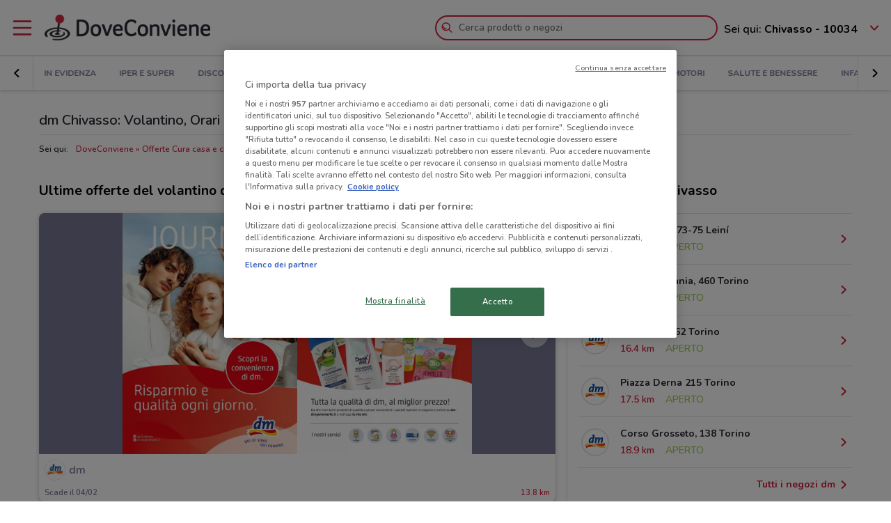

--- FILE ---
content_type: text/html; charset=UTF-8
request_url: https://www.doveconviene.it/chivasso/volantino/dm
body_size: 16677
content:

<!DOCTYPE html>
<html lang="it">
<head>
			<script type="text/javascript">
			window.DCConfig = {"map":{"apiKey":"AIzaSyBpqfwB1xywP2DcJ5dGOjJmQxa-1aGslig","serverApiKey":"AIzaSyDEGkAFMcshcC6mmXewxmrQemfmExwyPC0","language":"it","country":"it","woosmapApiKey":"woos-e4b99627-d6b0-3835-9844-81d66e333a44","woosmapPrivateApiKey":"322b2812-8ce9-48f8-b79a-a5de9b5953ee"},"mobileClient":false,"UIOptions":{"wizardDisabled":false},"deviceInfo":{"platform":"MacOSX","browser":"Chrome","version":"0.0","browser_name_regex":"\/^mozilla\\\/5\\.0 \\(.*mac os x.*\\) applewebkit.* \\(.*khtml.*like.*gecko.*\\) .*chrome\\\/.* safari\\\/.*$\/","browser_name_pattern":"mozilla\/5.0 (*mac os x*) applewebkit* (*khtml*like*gecko*) *chrome\/* safari\/*","parent":"Chrome Generic","comment":"Chrome Generic","browser_type":"unknown","browser_bits":"0","browser_maker":"Google Inc","browser_modus":"unknown","majorver":"0","minorver":"0","platform_version":"unknown","platform_description":"unknown","platform_bits":"0","platform_maker":"unknown","alpha":"false","beta":"false","win16":"false","win32":"false","win64":"false","frames":"false","iframes":"false","tables":"false","cookies":"false","backgroundsounds":"false","javascript":"false","vbscript":"false","javaapplets":"false","activexcontrols":"false","ismobiledevice":false,"istablet":false,"issyndicationreader":"false","crawler":false,"isfake":"false","isanonymized":"false","ismodified":"false","cssversion":"0","aolversion":"0","device_name":"unknown","device_maker":"unknown","device_type":"Desktop","device_pointing_method":"mouse","device_code_name":"unknown","device_brand_name":"unknown","renderingengine_name":"unknown","renderingengine_version":"unknown","renderingengine_description":"unknown","renderingengine_maker":"unknown"},"importantCity":"chivasso","jsString":{"geolocationBox":{"indirizzo_vuoto":"Inserisci un indirizzo","indirizzo_sbagliato":"Indirizzo non trovato"},"mapStores":{"negozi":"Negozi"},"retailerSearch":{"retailer_not_found":"Catena non trovata"},"subscriptions":{"at_least_a_category":"Devi selezionare almeno una categoria","select_a_city":"Seleziona una citt\u00e0","email_not_valid":"Email non valida"},"storesHours":{"open":"Aperto","closed":"Chiuso"},"adsense":{"box_title":"Sponsorizzato","expiring_label":"Non scade","ads":"Ads"},"autocomplete":{"empty_state_title":"Non ci sono risultati per \u201c{{searchText}}\u201d","empty_state_body":"Prova con una nuova ricerca: inserisci il nome di un negozio, un marchio o un prodotto. Qui sotto trovi alcuni esempi","recommended":"Consigliati","recommendedRetailers":"Negozi consigliati","recommendedCategories":"Prodotti pi\u00f9 ricercati","recommendedBrands":"Migliori Marche","history":"Ricerche recenti","retailers":"Prodotti o Negozi","brands":"Marche","categories":"Prodotti pi\u00f9 ricercati","clearHistory":"Cancella","showAll":"Mostra tutti","sponsoredGibsTitle":"In primo piano","sponsoredGibLabel":"In evidenza","viewAll":"Vedi tutti"},"productsSearch":{"filtersEmptyStateTitle":"Non ci sono risultati per \u201c{{category_name}}\u201d","filtersEmptyStateSubTitle":"Prova a modificare i filtri o effettuare una nuova ricerca, inserendo il nome di un negozio, di un marchio o di un prodotto."},"flyerInfo":{"toggleTableOfContents":"Indice del volantino","toggleNavigator":"Tutte le pagine","storesSectionTitle":"I negozi pi\u00f9 vicini"}},"surveyContent":{"enable":false,"link":"https:\/\/it.surveymonkey.com\/r\/RY8YFTP","title":"Aiutaci a migliorare DoveConviene!","description":"Ti chiediamo pochi secondi per rispondere ad alcune domande. Ci aiuterai a migliorare il servizio!","openTimeout":5000},"iubenda":{"cookiePolicyId":748674,"siteId":63217,"lang":"it","cmpApiKey":"31HHALrsKRsP6FNHyTUn5AZzzHExpZGk","position":"float-center","backgroundOverlay":true,"rejectButtonDisplay":false},"otDomainScriptString":"e167ccb1-e6cf-46d1-921c-6f30ea488f55","fbPixelId":"530194590435381","controllerName":"localizedRetailers","controllerAction":"view","utmMedium":"rp","adSense":{"enable":true,"client":"ca-pub-1374034004618092","HomePage":{"onlyImportantCity":true},"adsGridPositions":[5,10]},"advRed":{"isEnabled":true,"scriptUrl":"https:\/\/cdn1.adv.red\/adv_call_doveconviene.js"},"adwPixel":{"id":"AW-812326464","label":"z-2mCNS7kogBEMC8rIMD"},"DV360AdvPixel":{"id":"DC-13946204","label":"invmedia\/dovec00+per_session","noScriptId":"13946204"},"extnPixel":{"id":"AW-812359052"},"domain":"doveconviene.it","ampCookiebarURL":null,"baseUrl":"doveconviene.it","dfp":{"siteName":"it_doveconviene_site","interstitial":{"adUnit":"interstitial_mobile","browsePercentages":{"default":33,"premium":33}}},"timeoutImprovePosition":1000,"googleTagManager":{"id":"GTM-57FJ4Z"},"criteo":{"accountId":29222,"isEnabled":true},"optimizeAbTests":{"crossellEvolution":{"experimentId":"df_575yZRFqr9DzH7qCgMA"}},"advConf":{"categoriesSlotsId":{"animali":"401861337","arredamento":"401861457","back-to-school":"21662402241","banche-e-assicurazioni":"21662326661","black-friday":"21665976452","bricolage":"401861577","consegne-a-domicilio":"21932877915","crossell":"403382097","cura-casa-e-corpo":"401861697","discount":"401861817","elettronica":"401861937","estate":"401862057","featured":"401862177","festa-della-mamma":"401862297","in-evidenza":"21662418769","infanzia-e-giochi":"401862417","interstitial_mobile":"21815846788","iper-e-super":"401862537","motori":"401862657","natale":"401862777","novita":"22846789382","ristoranti":"401862897","salute-e-benessere":"21662402055","san-valentino":"401863017","speciale-pasqua":"401863137","sport-e-moda":"401863257","stazioni-di-servizio":"21820543034","servizi":"21662327942","test_interstitial_mobile":"21818220411","vetrina":"21723387422","viaggi":"401863377"},"homeCategory":{"mastheadFooter":{"slotId":"22264448855","sizes":{"mobile":[[300,250],[300,100]],"tablet":[[728,90]],"desktop":[[970,250],[970,90],[980,90]]},"isEnabled":true,"slotName":"IT_InPagina_2"},"gridBanner":{"slotId":"22264713918","sizes":{"mobile":[[300,250],[300,100]],"tablet":[[728,90]],"desktop":[[970,250],[970,90],[980,90]]},"isEnabled":true,"slotName":"IT_InPagina_1"},"shopperBranding":{"sizes":{"mobile":[[300,250],[300,100],[320,100],[320,50],"fluid",[1,1]],"tablet":[[728,90],"fluid",[1,1]],"desktop":[[728,90],[970,250],[970,90],[980,90],[990,250],[980,250],"fluid",[1,1]]}}},"grid":{"isEnabled":true,"positions":[{"slotId":"22264419907","position":9,"slotName":"IT_Rettangolo_Griglia1","sizes":{"desktop":[[300,250]],"tablet":[[300,250]],"mobile":[[300,250]]}},{"slotId":"22264467857","position":20,"slotName":"IT_Rettangolo_Griglia2","sizes":{"desktop":[[300,250]],"tablet":[[300,250]],"mobile":[[300,250]]}}]},"crossell":{"isEnabled":true,"positions":[{"slotId":"22264518697","position":5,"slotName":"IT_CrossSell_Desktop","sizes":{"mobile":[],"tablet":[],"desktop":[[160,600]]}}]},"viewer":{"slotId":"22264841382","sizes":{"mobile":[[320,100],[300,100],[320,50]],"tablet":[[728,90]],"desktop":[]},"isEnabled":true,"slotName":"IT_FooterViewer"},"retailer":{"mastheadHead":{"slotId":"22264504274","isEnabled":true,"sizes":{"mobile":[[320,50],[320,100],[300,250],[300,100],"fluid",[1,1]],"tablet":[[728,90],"fluid",[1,1]],"desktop":[[990,250],[980,250],[970,250],[970,90],[980,90],"fluid",[1,1]]},"slotName":"IT_Masthead_pgRetailer1"},"leftAdvSlot":{"slotId":"22264817115","isEnabled":true,"sizes":{"mobile":[[300,250],[300,100]],"tablet":[[320,100],[320,50]],"desktop":[[728,90]]},"slotName":"IT_pgRetailer2"},"rightAdvSlot":{"slotId":"22264539230","isEnabled":true,"sizes":{"mobile":[[300,250]],"tablet":[[160,600]],"desktop":[[300,600]]},"slotName":"IT_pgRetailer3"},"seoRetailerSlot":{"slotId":"22264823352","isEnabled":true,"sizes":{"mobile":[[300,250],[300,100]],"tablet":[[320,100],[320,50],[728,90]],"desktop":[[728,90]]},"slotName":"IT_pgRetailer4"},"mastheadFooter":{"slotId":"22264547297","isEnabled":true,"sizes":{"mobile":[[300,250],[300,100]],"tablet":[[320,100],[320,50],[728,90]],"desktop":[[970,250],[970,90],[980,90],[728,90]]},"slotName":"IT_pgRetailer5"}}},"search":{"priceFormat":["digits","currency"],"autocompleteSponsoredFlyerGibsLimit":10,"autocompleteInitialRetailersShownLimit":8,"autocompleteInitialBrandsShownLimit":3,"autocompleteResultsLimit":10,"enableTooltip":false,"dominationSponsoredFlyerGibsLimit":10,"sponsoredProductsLimit":10,"disableSharedBrandsOnSearch":false},"reviews":{"enabled":true},"dynamicMap":{"styleUrl":"https:\/\/maps.dovefila.it\/styles\/osm-bright\/style.json","enabled":true,"interactive":false},"assetsVersion":1765876134074,"googleAnalyticsID":"UA-18970919-7","googleAnalytics4ID":"G-NRMB2JTRLR","isPayingCountry":true,"is_webp_enabled":true,"retail_media_advs":{"viewerPage":{"footer":{"id":"234290497","adUnitId":"23202495730","slotName":"RetailMedia-Web\/RetailMedia-Web-728x90","isEnabled":true,"sizes":{"mobile":[[320,50]],"tablet":[[728,90]]}},"footer_mobile":{"id":"234290497","adUnitId":"23202495730","slotName":"RetailMedia-Web\/RetailMedia-Web-320x50","isEnabled":true,"sizes":{"mobile":[[320,50]]}},"slide":{"id":"234290497","adUnitId":"23202401850","slotName":"RetailMedia-Web\/RetailMedia-Web-300x250-viewer","isEnabled":true,"sizes":{"mobile":[[300,250]],"tablet":[[336,280],[300,250]]}}}},"country":"it","renderedLocation":["45.18988","7.88426"],"userPosition":["45.18988","7.88426"],"currentLocationSlug":"chivasso","locationStatus":"confirmPosition","adForm":{"enabled":true,"enabledCategoryCustomVar":true,"pm":"1451198","divider":"|","pagename":"Accesso su Doveconviene.it","categoryPageName":"Accesso su Categoria Doveconviene.it","viewerPageName":"Accesso su viewer Doveconviene.it","allPagesName":"Accesso su ALL Page Doveconviene.it","HttpHost":"track.adform.net"},"comscore":{"enabled":true,"c1":"2","c2":"32351022"},"utmSource":"direct","importantRetailers":[{"id":"656","name":"Unieuro","logo":"\/\/it-it-media.shopfully.cloud\/images\/catene\/segnalino_unieuro_webp.webp","href":"\/chivasso\/volantino\/unieuro","slug":"unieuro"},{"id":"60","name":"Bennet","logo":"\/\/it-it-media.shopfully.cloud\/images\/catene\/segnalino_bennet_webp.webp","href":"\/chivasso\/volantino\/bennet","slug":"bennet"},{"id":"153","name":"Arcaplanet","logo":"\/\/it-it-media.shopfully.cloud\/images\/catene\/segnalino_arcaplanet_webp.webp","href":"\/chivasso\/volantino\/arcaplanet","slug":"arcaplanet"}],"importantCategories":[{"id":14786,"name":"Biscotti","slug":"biscotti","parent_id":0,"description":"Biscotti","href":"\/chivasso\/prodotti\/biscotti"},{"id":14771,"name":"Colazione","slug":"colazione","parent_id":0,"description":"Colazione","href":"\/chivasso\/prodotti\/colazione"},{"id":14939,"name":"Acqua","slug":"acqua","parent_id":0,"description":"Acqua","href":"\/chivasso\/prodotti\/acqua"},{"id":14479,"name":"Crackers","slug":"crackers","parent_id":0,"description":"Crackers","href":"\/chivasso\/prodotti\/crackers"},{"id":14230,"name":"Tablet","slug":"tablet","parent_id":0,"description":"Tablet","href":"\/chivasso\/prodotti\/tablet"}],"is_retailer_premium":true};
		</script>
	
	<!-- CMP -->
<script type="text/javascript">
  const {
    iubenda: {
      lang,
    }
  } = window.DCConfig
</script>


<!-- Cookie Policy -->

<!-- ---------------------------------------------------------------------------------------------------------------------------- -->


<!--  OneTrust Cookies Consent Notice start for www.doveconviene.it  -->
<script src="https://cdn.cookielaw.org/scripttemplates/otSDKStub.js" type="text/javascript" charset="UTF-8" data-domain-script="e167ccb1-e6cf-46d1-921c-6f30ea488f55"></script>

<script type="text/javascript">
  // https://github.com/InteractiveAdvertisingBureau/GDPR-Transparency-and-Consent-Framework/blob/master/TCFv2/IAB%20Tech%20Lab%20-%20CMP%20API%20v2.md

  window.getActiveGroups = () => window.OnetrustActiveGroups.split(',').filter(group => group !== '')
  const notOnlyNecessaryCookies = (cookieActiveGroups) => window.getActiveGroups().find(preference => preference !== 'C0001')
  const dispatchEvent = (eventName) => document.dispatchEvent(new CustomEvent(eventName))
  window.isPreferenceExpressed = () => (window.tcData
  && window.tcData.cmpStatus === 'loaded'
  && (window.tcData.eventStatus === 'useractioncomplete' || window.tcData.eventStatus === 'tcloaded'))
  window.checkCookiesAccepted = (inputGroup) => window.getActiveGroups().some(group => inputGroup === group)
  

  function OptanonWrapper() {
    const cookieButton = document.querySelector('#ot-sdk-btn') || {}
    cookieButton.innerText = 'Rivedi le tue scelte sui cookie'

    OneTrust.changeLanguage(lang === 'pt-BR' ? 'pt' : lang)
    __tcfapi('addEventListener', 2, (tcData, success) => {

      // considering that OptanonWrapper is run every time an action to cookie consent is triggered, 
      // we need to remove the listener every time the callback is called
      __tcfapi('removeEventListener', 2, () => {}, tcData.listenerId);

      if (!success) return

      window.tcData = tcData

      // OT is loaded for the first time
      if (tcData.cmpStatus === 'loaded' && tcData.eventStatus === 'cmpuishown') {
        dispatchEvent('ot:onReady')
      }

      // OT is loaded NOT for the first time
      if (tcData.eventStatus === 'tcloaded') {
        dispatchEvent('ot:onReady')
        dispatchEvent('ot:onConsentChanged')
        if (notOnlyNecessaryCookies(OnetrustActiveGroups)) {
          dispatchEvent('ot:onConsentGiven')
        }
      }

      // user completed a cookie action
      if (tcData.cmpStatus === 'loaded' && tcData.eventStatus === 'useractioncomplete' ) {
        dispatchEvent('ot:onConsentChanged')
        if (notOnlyNecessaryCookies(OnetrustActiveGroups)) dispatchEvent('ot:onConsentGiven')
      }
    })

  }

  const _iub = [] // temporary to avoid errors

  document.addEventListener('ot:onReady', () => console.log('OneTrust: loaded and ready'))
  document.addEventListener('ot:onConsentChanged', () => console.log('OneTrust: consent Changed'))
  document.addEventListener('ot:onConsentGiven', () => console.log('OneTrust: consent given'))

</script>
<!-- OneTrust Cookies Consent Notice end for www.doveconviene.it -->

<!-- Override styling of cookies preferences link -->
<style>
  #ot-sdk-btn, #ot-sdk-btn.optanon-show-settings {
    background-color: transparent !important;
    color: black !important;
    border: none !important;
    padding: 0 !important;
    font-size: 12px !important;
    cursor: pointer;
  }

  #ot-sdk-btn:hover {
    text-decoration: underline;
    background-color: transparent !important;
  }
</style>
	<meta http-equiv="Content-Type" content="text/html; charset=utf-8" />	<meta http-equiv="X-UA-Compatible" content="IE=edge"/>
	<title>dm Chivasso: Volantino, Orari di apertura e Indirizzi</title>

	<meta name="viewport" content="width=device-width, user-scalable=no, initial-scale=1.0, minimum-scale=1.0, maximum-scale=1.0">

	<link rel="icon" href="/assets/img/favicon.ico?v=1765876134074" type="image/x-icon" />

				<link href="https://www.doveconviene.it/chivasso/volantino/dm" rel="canonical" />

					
			<meta name="robots" content="index">
	
																																								
							<meta name="google-site-verification" content="zG7FQkdgzwC8pM6Vv0NNOomip-0eGqV3UFhmTBdeCok"/>			<meta name="apple-itunes-app_back" content="app-id=446366839, app-argument=dvc://www.doveconviene.it/chivasso/volantino/dm"/>			<meta name="google-play-app" content="app-id=it.doveconviene.android"/>			<meta name="msApplication-PackageFamilyName" content="DoveConviene"/>			<meta name="msApplication-ID" content="DoveConviene.DoveConviene.8598f2dc-7fd1-4c29-8cdd-061504321e7f"/>			<meta name="google" content="nositelinkssearchbox"/>			<meta name="description" content="dm a Chivasso: i volantini con le ultime offerte e gli orari. Informati su DoveConviene e risparmia nei negozi di Chivasso!"/>			<meta property="fb:app_id" content="411475122212302"/>			<meta property="og:site_name" content="DoveConviene"/>			<meta property="og:url" content="https://www.doveconviene.it/chivasso/volantino/dm"/>			<meta property="og:type" content="website"/>			<meta property="og:title" content="volantino dm a Chivasso: offerte e orari"/>			<meta property="og:description" content="dm a Chivasso: i volantini con le ultime offerte e gli orari. Informati su DoveConviene e risparmia nei negozi di Chivasso!"/>	
				<link rel="amphtml" href="https://www.doveconviene.it/amp/chivasso/volantino/dm" />
	
	<link rel="stylesheet" type="text/css" href="/assets/css/retailer-page.min.css?v=1765876134074"/>
	<script type="application/ld+json">
		{
    "@context": "http://schema.org",
    "@type": "Organization",
    "name": "DoveConviene",
    "url": "https://www.doveconviene.it",
    "logo": "https://www.doveconviene.it/assets/img/logos/logo-main_it.png?1765876134074",
    "sameAs": [
        "https://www.facebook.com/doveconviene",
        "https://twitter.com/doveconviene",
        "https://linkedin.com/company/shopfully/"
    ]
}	</script>

	<script type="application/ld+json">
		{
    "@context": "http://schema.org",
    "@type": "WebSite",
    "name": "DoveConviene",
    "url": "https://www.doveconviene.it"
}	</script>

	
		<script type="text/javascript">
		var dataLayer = [{"page_type":"retailer","url":"chivasso\/cura-casa-e-corpo","category_slug":"cura-casa-e-corpo","retailer_slug":"dm","ract":"LocalizedRetailers.view"}];
	</script>
		<!-- Google Tag Manager -->
<noscript><iframe src="//www.googletagmanager.com/ns.html?id=GTM-57FJ4Z"
height="0" width="0" style="display:none;visibility:hidden"></iframe></noscript>
<script>(function(w,d,s,l,i){w[l]=w[l]||[];w[l].push({'gtm.start':
new Date().getTime(),event:'gtm.js'});var f=d.getElementsByTagName(s)[0],
j=d.createElement(s),dl=l!='dataLayer'?'&l='+l:'';j.async=true;j.src=
'//www.googletagmanager.com/gtm.js?id='+i+dl;f.parentNode.insertBefore(j,f);
})(window,document,'script','dataLayer','GTM-57FJ4Z');</script>
<!-- End Google Tag Manager -->	
	<!-- Begin Swiper -->
		<link href='/assets/css/swiper-bundle.min.css?v=1765876134074' rel='stylesheet' />
	<!-- End Swiper -->

	</head>

<body>
		<div class="mainWrapper " id="bb-mainWrapper">
		<div class="mainWrapper__header" id="bb-mainWrapper__header">

						<div class="mainHeader" id="bb-mainHeader">
    <div class="mainHeader__content" id="bb-mainHeaderContent">
        
        <div class="sidenav-wrapper">
  <nav id="js-sidenav" role="navigation" class="sidenav">
    <ul class="sidenav-list">
      <li class="sidenav-header">
  <div class="sidenav-header__logo">
    
<a href="/chivasso"><img src="/assets/img/logos/logo-main_it.png?v=1765876134074" alt="DoveConviene - Le offerte dei negozi intorno a te"/></a>  </div>
  <h3 class="sidenav-header__title">
    Esplora  </h3>
</li>      
<li class="sidenav-item sidenav-item--category" data-category-slug='in-evidenza'>
      <a href="/chivasso" class="sidenav-item-content">
      
  <div class="sidenav-item__icon">
    
  <span class="icon " data-svg="/assets/icons/home.svg?v=1765876134074"></span>
  </div>
<div class="sidenav-item__text">
  In Evidenza</div>
    </a>
    </li>            
<li class="sidenav-item sidenav-item--categories" >
      <div class="sidenav-item-content">
      
  <div class="sidenav-item__icon">
    
  <span class="icon " data-svg="/assets/icons/category.svg?v=1765876134074"></span>
  </div>
<div class="sidenav-item__text">
  Categorie</div>
    </div>
	      

<ul class="sidenav-list sidenav-list--submenu">
    
<li class="sidenav-item sidenav-item--category" data-category-slug='iper-e-super'>
      <a href="/chivasso/iper-e-super" class="sidenav-item-content">
      
<div class="sidenav-item__text">
  Iper e super</div>
    </a>
    </li>    
<li class="sidenav-item sidenav-item--category" data-category-slug='discount'>
      <a href="/chivasso/discount" class="sidenav-item-content">
      
<div class="sidenav-item__text">
  Discount</div>
    </a>
    </li>    
<li class="sidenav-item sidenav-item--category" data-category-slug='elettronica'>
      <a href="/chivasso/elettronica" class="sidenav-item-content">
      
<div class="sidenav-item__text">
  Elettronica</div>
    </a>
    </li>  <div class="sidenav-collapse sidenav-collapse--close">
    

<li class="sidenav-item sidenav-collapse__head" id='js-menuShowAllCategories' role='button'>
      <div class="sidenav-item-content">
      
<div class="sidenav-item__text">
  Visualizza tutte le categorie</div>
  <div class="sidenav-collapse__icon"><span class="icon" data-svg=/assets/icons/arrow_down.svg?v=1765876134074></span></div>    </div>
	  </li>    <ul id="js-menuCollapsedCategories" class="sidenav-list sidenav-collapse__content">
          
<li class="sidenav-item sidenav-item--category" data-category-slug='novita'>
      <a href="/chivasso/novita" class="sidenav-item-content">
      
<div class="sidenav-item__text">
  Novità</div>
    </a>
    </li>          
<li class="sidenav-item sidenav-item--category" data-category-slug='cura-casa-e-corpo'>
      <a href="/chivasso/cura-casa-e-corpo" class="sidenav-item-content">
      
<div class="sidenav-item__text">
  Cura casa e corpo</div>
    </a>
    </li>          
<li class="sidenav-item sidenav-item--category" data-category-slug='bricolage'>
      <a href="/chivasso/bricolage" class="sidenav-item-content">
      
<div class="sidenav-item__text">
  Bricolage</div>
    </a>
    </li>          
<li class="sidenav-item sidenav-item--category" data-category-slug='arredamento'>
      <a href="/chivasso/arredamento" class="sidenav-item-content">
      
<div class="sidenav-item__text">
  Arredamento</div>
    </a>
    </li>          
<li class="sidenav-item sidenav-item--category" data-category-slug='motori'>
      <a href="/chivasso/motori" class="sidenav-item-content">
      
<div class="sidenav-item__text">
  Motori</div>
    </a>
    </li>          
<li class="sidenav-item sidenav-item--category" data-category-slug='salute-e-benessere'>
      <a href="/chivasso/salute-e-benessere" class="sidenav-item-content">
      
<div class="sidenav-item__text">
  Salute e Benessere</div>
    </a>
    </li>          
<li class="sidenav-item sidenav-item--category" data-category-slug='infanzia-e-giochi'>
      <a href="/chivasso/infanzia-e-giochi" class="sidenav-item-content">
      
<div class="sidenav-item__text">
  Infanzia e giochi</div>
    </a>
    </li>          
<li class="sidenav-item sidenav-item--category" data-category-slug='animali'>
      <a href="/chivasso/animali" class="sidenav-item-content">
      
<div class="sidenav-item__text">
  Animali</div>
    </a>
    </li>          
<li class="sidenav-item sidenav-item--category" data-category-slug='sport-e-moda'>
      <a href="/chivasso/sport-e-moda" class="sidenav-item-content">
      
<div class="sidenav-item__text">
  Sport e Moda</div>
    </a>
    </li>          
<li class="sidenav-item sidenav-item--category" data-category-slug='banche-e-assicurazioni'>
      <a href="/chivasso/banche-e-assicurazioni" class="sidenav-item-content">
      
<div class="sidenav-item__text">
  Banche e Assicurazioni</div>
    </a>
    </li>          
<li class="sidenav-item sidenav-item--category" data-category-slug='viaggi'>
      <a href="/chivasso/viaggi" class="sidenav-item-content">
      
<div class="sidenav-item__text">
  Viaggi</div>
    </a>
    </li>          
<li class="sidenav-item sidenav-item--category" data-category-slug='ristoranti'>
      <a href="/chivasso/ristoranti" class="sidenav-item-content">
      
<div class="sidenav-item__text">
  Ristoranti</div>
    </a>
    </li>          
<li class="sidenav-item sidenav-item--category" data-category-slug='servizi'>
      <a href="/chivasso/servizi" class="sidenav-item-content">
      
<div class="sidenav-item__text">
  Servizi</div>
    </a>
    </li>        </ul>
  </div>
</ul>  </li>            
<li class="sidenav-item " >
      <a href="/chivasso/catene-e-negozi" class="sidenav-item-content">
      
  <div class="sidenav-item__icon">
    
  <span class="icon " data-svg="/assets/icons/store.svg?v=1765876134074"></span>
  </div>
<div class="sidenav-item__text">
  Negozi</div>
    </a>
    </li>              
<li class="sidenav-item " >
      <a href="/subscriptions/add" class="sidenav-item-content">
      
  <div class="sidenav-item__icon">
    
  <span class="icon " data-svg="/assets/icons/alert.svg?v=1765876134074"></span>
  </div>
<div class="sidenav-item__text">
  Newsletter</div>
    </a>
    </li>                </ul>
  </nav>
  <div class="sidenav-overlay">
    
  <span class="icon " data-svg="/assets/icons/close.svg?v=1765876134074"></span>
  </div>
</div>        <header class="toolbar" id="bb-header-main">
	<div class="toolbar__logoActions">

		<div id="bb-menu" class="toolbar__menu">
			<span class="icon">
				<svg xmlns="http://www.w3.org/2000/svg" viewBox="0 0 24 24"><path fill="none" d="M0 0h24v24H0z"/><path d="M3 4h18c.6 0 1 .4 1 1s-.4 1-1 1H3c-.6 0-1-.4-1-1s.4-1 1-1zm0 7h18c.6 0 1 .4 1 1s-.4 1-1 1H3c-.6 0-1-.4-1-1s.4-1 1-1zm0 7h18c.6 0 1 .4 1 1s-.4 1-1 1H3c-.6 0-1-.4-1-1s.4-1 1-1z" fill-rule="evenodd" clip-rule="evenodd"/></svg>			</span>
		</div>

		<div class="toolbar__logo">
			
<a href="/chivasso"><img src="/assets/img/logos/logo-main_it.png?v=1765876134074" alt="DoveConviene - Le offerte dei negozi intorno a te"/></a>		</div>

					<div class="toolbar__search">
				
<div id="js-new-autocomplete" class="new-autocomplete "  data-utm_source='direct' data-utm_medium='h' data-c='it_IT' data-t='w' data-lat='45.18988' data-lng='7.88426' data-dcid='69726df0-4178-483a-b7e6-4c3a0a6b4648' data-et='' data-ts='' data-locationSource='f'>
  <div class="autocomplete__input-wrapper">
    <div class="autocomplete__search-bar">
      <input id="js-mainHeaderSearch" type="text" placeholder="Cerca prodotti o negozi" class="input disabled" autocomplete="off" />
      <div id="js-search-icon" class="inputIcon__icon autocomplete__icon autocomplete__icon-search color--mid_grey">
        <span class="icon searchIcon">
          <svg xmlns="http://www.w3.org/2000/svg" viewBox="0 0 24 24"><path fill="none" d="M0 0h24v24H0z"/><path d="M16.8 15.4l4.9 4.9c.4.4.4 1 0 1.4s-1 .4-1.4 0l-4.9-4.9c-1.4 1.1-3.2 1.8-5.1 1.8-4.6 0-8.3-3.7-8.3-8.3S5.7 2 10.3 2s8.3 3.7 8.3 8.3c0 1.9-.7 3.7-1.8 5.1zm-6.5 1.2c3.5 0 6.3-2.8 6.3-6.3S13.8 4 10.3 4 4 6.8 4 10.3s2.8 6.3 6.3 6.3zm-5.4-6.3c0-.5.4-1 1-1s1 .4 1 1c0 1.9 1.5 3.4 3.4 3.4.5 0 1 .4 1 1s-.4 1-1 1c-3 0-5.4-2.4-5.4-5.4z"/></svg>        </span>
        <span class="icon loadingIcon">
          <img src="/assets/img/loader.gif?v=1765876134074" alt="Loading">
        </span>
      </div>
      <div class="inputIcon__icon autocomplete__icon autocomplete__icon-clear color--mid_grey">
        
  <span class="icon " data-svg="/assets/icons/close_circle.svg?v=1765876134074"></span>
      </div>
    </div>

    <div class="autocomplete__icon autocomplete__icon-close">
      
  <span class="icon " data-svg="/assets/icons/close.svg?v=1765876134074"></span>
    </div>

    <div class="tooltip is-hidden" id="js-searchTooltip">
      <p class="tooltip__text">Da oggi puoi cercare i tuoi negozi, marchi e prodotti preferiti direttamente da qui</p>
      <p class="tooltip__button-wrapper">
        <span class=tooltip__action>Ho capito</span>
      </p>
    </div>
  </div>
  <div class="autocomplete__dropdown bgColor--white">
    <div class="autocomplete__results"></div>
    <div class="autocomplete__loader">
      <span class="icon loadingIcon">
        <img src="/assets/img/loader.gif?v=1765876134074" alt="Loading">
      </span>
    </div>
  </div>
</div>
			</div>
		
	</div>

	<div class="toolbar__geolocator" id="bb-toolbarGeolocator">
		<div>
			


<div id="bb-geolocator" class="geolocator">

  <div id="bb-geolocatorCTA" class="geolocator__cta">
    <div class="geolocator__text">
      
      <div class="geolocator__address">
        <span class="geolocator__prefix bb-formPrefix">Sei qui:</span>
        Chivasso - 10034      </div>
    </div>
    
    <div class="geolocator__icon">

      <button class="color--primary bb-improvePositionBtn button--icon" type="button"><div class="button__flexWrapper "><div class="button__icon"><div class="icon" data-svg="/assets/icons/arrow_down.svg?v=1765876134074"></div></div></div></button>    </div>
  </div>

  <div id="bb-dialog-geolocation" class="geolocator__dropdownMenu closed">
    <div class="textAlign--center">
      <h3 class="title">Modifica la tua posizione!</h3>
      
        <form action="#">
          <div class="form-group bb-formGroup">
            <div class="form-group--input_wrapper geolocator bb-formGroupWrapper">
	<input class="form-control bb-placeAutocompleteInput geolocator__input" type="text" placeholder="Chivasso - 10034">
	<div class="bb-formIcon input-icon icon location_icon">
		<span class="location_icon__pin bb-resetPlaceAutocomplete" data-svg="/assets/icons/close_circle.svg?v=1765876134074"></span>
		<span class="location_icon__error" data-svg="/assets/icons/error.svg?v=1765876134074"></span>
	</div>
	<div class="input-icon icon is-loading_img"><img src="/assets/img/loader.gif?v=1765876134074" alt="Loading"></div>
	<ul class="suggestion-list is-hidden bb-placeAutocompleteSuggestions"></ul>
</div>
          </div>
        </form>

        <div id="bb-findLocation" class="hidden geolocator__findLocation">
          <div class="findLocation__divider">
            oppure
            <div class="findLocation__loader"><img src="/assets/img/loader.gif?v=1765876134074" alt="Loading"></div>
          </div>

          <button class="button--raised bgColor--primary button--icon color--white bb-findLocationBtn findLocation__button button--icon" wrapperClass="categoriesMenu__buttonWrapper" type="button" reversed="reversed"><div class="button__flexWrapper categoriesMenu__buttonWrapper"><div class="button__text">Trovami</div><div class="button__icon"><div class="icon" data-svg="/assets/icons/gps.svg?v=1765876134074"></div></div></div></button>        </div>

    </div>
  </div>
</div>

<form id="bb-geoform" action="/Users/changePosition" method="post">
    <input type="hidden" id="bb-geoform-data" name="data"/>
</form>
		</div>
	</div>
</header>

<script type="text/template" id="bb-templateSuggestion">
	<span><%=description%></span>
</script>
                <div class="mainHeader__categoriesMenu" id="bb-mainHeaderCategoriesMenu">
            <div class="categories-menu-wrapper color--mid_grey">
  <nav id="js-categoriesMenu" class="categories-menu swiper">
    <ul class="swiper-wrapper categories-menu__list">
                <li data-index="0" class="swiper-slide categories-menu__item ">
              <a class="categories-menu__link" data-category-slug="in-evidenza" href="/chivasso">
                In Evidenza              </a>
          </li>
                  <li data-index="1" class="swiper-slide categories-menu__item ">
              <a class="categories-menu__link" data-category-slug="iper-e-super" href="/chivasso/iper-e-super">
                Iper e super              </a>
          </li>
                  <li data-index="2" class="swiper-slide categories-menu__item ">
              <a class="categories-menu__link" data-category-slug="discount" href="/chivasso/discount">
                Discount              </a>
          </li>
                  <li data-index="3" class="swiper-slide categories-menu__item ">
              <a class="categories-menu__link" data-category-slug="elettronica" href="/chivasso/elettronica">
                Elettronica              </a>
          </li>
                  <li data-index="4" class="swiper-slide categories-menu__item ">
              <a class="categories-menu__link" data-category-slug="novita" href="/chivasso/novita">
                Novità              </a>
          </li>
                  <li data-index="5" class="swiper-slide categories-menu__item categories-menu__item--active">
              <a class="categories-menu__link" data-category-slug="cura-casa-e-corpo" href="/chivasso/cura-casa-e-corpo">
                Cura casa e corpo              </a>
          </li>
                  <li data-index="6" class="swiper-slide categories-menu__item ">
              <a class="categories-menu__link" data-category-slug="bricolage" href="/chivasso/bricolage">
                Bricolage              </a>
          </li>
                  <li data-index="7" class="swiper-slide categories-menu__item ">
              <a class="categories-menu__link" data-category-slug="arredamento" href="/chivasso/arredamento">
                Arredamento              </a>
          </li>
                  <li data-index="8" class="swiper-slide categories-menu__item ">
              <a class="categories-menu__link" data-category-slug="motori" href="/chivasso/motori">
                Motori              </a>
          </li>
                  <li data-index="9" class="swiper-slide categories-menu__item ">
              <a class="categories-menu__link" data-category-slug="salute-e-benessere" href="/chivasso/salute-e-benessere">
                Salute e Benessere              </a>
          </li>
                  <li data-index="10" class="swiper-slide categories-menu__item ">
              <a class="categories-menu__link" data-category-slug="infanzia-e-giochi" href="/chivasso/infanzia-e-giochi">
                Infanzia e giochi              </a>
          </li>
                  <li data-index="11" class="swiper-slide categories-menu__item ">
              <a class="categories-menu__link" data-category-slug="animali" href="/chivasso/animali">
                Animali              </a>
          </li>
                  <li data-index="12" class="swiper-slide categories-menu__item ">
              <a class="categories-menu__link" data-category-slug="sport-e-moda" href="/chivasso/sport-e-moda">
                Sport e Moda              </a>
          </li>
                  <li data-index="13" class="swiper-slide categories-menu__item ">
              <a class="categories-menu__link" data-category-slug="banche-e-assicurazioni" href="/chivasso/banche-e-assicurazioni">
                Banche e Assicurazioni              </a>
          </li>
                  <li data-index="14" class="swiper-slide categories-menu__item ">
              <a class="categories-menu__link" data-category-slug="viaggi" href="/chivasso/viaggi">
                Viaggi              </a>
          </li>
                  <li data-index="15" class="swiper-slide categories-menu__item ">
              <a class="categories-menu__link" data-category-slug="ristoranti" href="/chivasso/ristoranti">
                Ristoranti              </a>
          </li>
                  <li data-index="16" class="swiper-slide categories-menu__item ">
              <a class="categories-menu__link" data-category-slug="servizi" href="/chivasso/servizi">
                Servizi              </a>
          </li>
                  </ul>
  </nav>

  <div class="categories-menu__navigation categories-menu__navigation--prev">
      <button class="button--block bgColor--white activeColor--primary disabledColor--light_grey button--icon" type="button"><div class="button__flexWrapper "><div class="button__icon"><div class="icon" data-svg="/assets/icons/arrow_left.svg?v=1765876134074"></div></div></div></button>    </div>
    
    <div class="categories-menu__navigation categories-menu__navigation--next">
      <button class="button--block bgColor--white activeColor--primary disabledColor--light_grey button--icon" type="button"><div class="button__flexWrapper "><div class="button__icon"><div class="icon" data-svg="/assets/icons/arrow_right.svg?v=1765876134074"></div></div></div></button>    </div>
    
</div>
        </div>
    </div>
</div>
					</div>

		<div class="mainWrapper__content">
						<div id="bb-adv-wrapper" class="container bb-adv-wrapper"></div>
						<div class="container">
								<div class="shopperBrandingContainer" id="sb-banner"></div>
																						</div>
				
<main class="container container--withMargin">
	

<header class="contentHeader " >
	

			<div class="contentHeader__title">
			<h1 class="contentHeader__titleText">
				dm Chivasso: Volantino, Orari di apertura e Indirizzi			</h1>
		</div>
			
			<div class="contentHeader__breadcrumbs">
			
<div class="breadcrumbs">

	<span class="breadcrumbs__text">Sei qui:</span>

	<ol class="breadcrumbs__list">

					<li class="breadcrumbs__listItem">
									<a href="/chivasso">DoveConviene</a>							</li>
					<li class="breadcrumbs__listItem">
									<a href="/chivasso/cura-casa-e-corpo">Offerte Cura casa e corpo a Chivasso</a>							</li>
		
		<li class="breadcrumbs__listItem breadcrumbs__listItem--active">
			Negozi dm a Chivasso		</li>
	</ol>
</div>

<script type="application/ld+json">
	{
		"@context": "https://schema.org",
		"@type": "BreadcrumbList",
		"itemListElement":
		[
							{
					"@type": "ListItem",
					"position": 1,
					"item": {
							"@id": "/chivasso",
							"name": "DoveConviene"
						}
				},
											{
					"@type": "ListItem",
					"position": 2,
					"item": {
							"@id": "/chivasso/cura-casa-e-corpo",
							"name": "Offerte Cura casa e corpo a Chivasso"
						}
				},
											{
					"@type": "ListItem",
					"position": 3,
					"name": "Negozi dm a Chivasso"
				}
		]
	}
</script>
		</div>
	</header>

	<div id="js-retailerPage" class="retailerPage" data-utm_medium='rp' data-slug='dm' data-rid='3627'>
		<div class="retailerPage__flyerList">
			<div class="retailerPage__flyerListHeader">
				  <h2 class="title truncateText"> Ultime offerte del volantino dm </h2>
			</div>
			<div class="retailerPage__flyerListContent">
				
<div class="retailerPage__section retailerPage__staticViewer">
  <div id="js-flyerStaticViewer" class="js-flyerStaticViewer flyerStaticViewer"  data-type='flyer' data-weight='201' data-cid='9' data-fid='1466688' data-name='retailerStaticViewer' data-orid='3627' data-utm_medium='rsv' data-url='https://api-viewer-zmags.shopfully.cloud/publication/it_it_730132'>
  <div class="staticFlyerViewer">
    <div class="staticFlyerViewer__viewer">
      <div class="staticFlyerViewer__wrapper">
        <div class="staticFlyerViewer__page">
          <img class="js-flyerStaticViewer__preview" src="//it-it-media.shopfully.cloud/images/volantini/big_1466688_webp.webp" />
        </div>
      </div>
      <a href="/chivasso/cura-casa-e-corpo/dm/volantino/ultime-offerte-dm?flyerId=1466688&flyerPage=1&utm_medium=rsv&origin_retailer_id=3627" class="overlay js-flyerStaticViewer__href"></a>

      <a href="/chivasso/cura-casa-e-corpo/dm/volantino/ultime-offerte-dm?flyerId=1466688&flyerPage=1&utm_medium=rsv&origin_retailer_id=3627" class="btn is-disabled button-next js-flyerStaticViewer__href">
        
  <span class="icon " data-svg="/assets/icons/arrow_right.svg?v=1765876134074"></span>
      </a>
    </div>

    <a href="/chivasso/cura-casa-e-corpo/dm/volantino/ultime-offerte-dm?flyerId=1466688&flyerPage=1&utm_medium=rsv&origin_retailer_id=3627"  class="staticFlyerViewer__footer js-flyerStaticViewer__href">
    
              <div class="row">
          <h3 class="staticFlyerViewer__titleText">
            <span class="image">
              <div class="roundedImage">
                <img src="//it-it-media.shopfully.cloud/images/catene/segnalino_dm@2x_webp.webp" alt="dm">
              </div>
            </span>
            <span class="titleText">
              dm            </span>
          </h3>
        </div>
      
      <div class="row">
        <span class="staticFlyerViewer__detailsPrimary">Scade il 04/02</span>
                  <span class="staticFlyerViewer__detailsSecondary">13.8 km</span>
              </div>
    </a>
  </div>
</div>
</div>
												<div class="bb-adv bb-adv-wrapper-left" id="bb-adv-wrapper-left"></div>

				
				
				<div class="bb-adv bb-adv-wrapper-retailer-seo" id="bb-adv-wrapper-retailer-seo"></div>

				
				<div class="retailerPage__section">
					

<div class="seoContainer">
  <div class="seoContainer__content">
    
<div class="seoBox">
  <button type="button" class="seoBox__head">
    <div class="seoBox__title">
      <h3 class='title'>Offerte volantini e cataloghi per città nelle vicinanze</h3>    </div>
  </button>
  <div class="seoBox__content">
    <div class="seoBox__inner">
      <div class="gridList"><div class="gridList__item">
 <a href="/chivasso" class="listItem listItem--icon_right">
  <div class="listItem__icon">
    
  <span class="icon " data-svg="/assets/icons/arrow_right.svg?v=1765876134074"></span>
  </div>
  <div class="listItem__content">
    <span>
      Chivasso    </span>
  </div>
</a>
</div><div class="gridList__item">
 <a href="/settimo-torinese" class="listItem listItem--icon_right">
  <div class="listItem__icon">
    
  <span class="icon " data-svg="/assets/icons/arrow_right.svg?v=1765876134074"></span>
  </div>
  <div class="listItem__content">
    <span>
      Settimo Torinese    </span>
  </div>
</a>
</div><div class="gridList__item">
 <a href="/san-mauro-torinese" class="listItem listItem--icon_right">
  <div class="listItem__icon">
    
  <span class="icon " data-svg="/assets/icons/arrow_right.svg?v=1765876134074"></span>
  </div>
  <div class="listItem__content">
    <span>
      San Mauro Torinese    </span>
  </div>
</a>
</div><div class="gridList__item">
 <a href="/moncrivello" class="listItem listItem--icon_right">
  <div class="listItem__icon">
    
  <span class="icon " data-svg="/assets/icons/arrow_right.svg?v=1765876134074"></span>
  </div>
  <div class="listItem__content">
    <span>
      Moncrivello    </span>
  </div>
</a>
</div><div class="gridList__item">
 <a href="/caselle-torinese" class="listItem listItem--icon_right">
  <div class="listItem__icon">
    
  <span class="icon " data-svg="/assets/icons/arrow_right.svg?v=1765876134074"></span>
  </div>
  <div class="listItem__content">
    <span>
      Caselle Torinese    </span>
  </div>
</a>
</div><div class="gridList__item">
 <a href="/rivarolo-canavese" class="listItem listItem--icon_right">
  <div class="listItem__icon">
    
  <span class="icon " data-svg="/assets/icons/arrow_right.svg?v=1765876134074"></span>
  </div>
  <div class="listItem__content">
    <span>
      Rivarolo Canavese    </span>
  </div>
</a>
</div><div class="gridList__item">
 <a href="/chieri" class="listItem listItem--icon_right">
  <div class="listItem__icon">
    
  <span class="icon " data-svg="/assets/icons/arrow_right.svg?v=1765876134074"></span>
  </div>
  <div class="listItem__content">
    <span>
      Chieri    </span>
  </div>
</a>
</div><div class="gridList__item">
 <a href="/torino" class="listItem listItem--icon_right">
  <div class="listItem__icon">
    
  <span class="icon " data-svg="/assets/icons/arrow_right.svg?v=1765876134074"></span>
  </div>
  <div class="listItem__content">
    <span>
      Torino    </span>
  </div>
</a>
</div><div class="gridList__item">
 <a href="/cirie" class="listItem listItem--icon_right">
  <div class="listItem__icon">
    
  <span class="icon " data-svg="/assets/icons/arrow_right.svg?v=1765876134074"></span>
  </div>
  <div class="listItem__content">
    <span>
      Ciriè    </span>
  </div>
</a>
</div><div class="gridList__item">
 <a href="/castellamonte" class="listItem listItem--icon_right">
  <div class="listItem__icon">
    
  <span class="icon " data-svg="/assets/icons/arrow_right.svg?v=1765876134074"></span>
  </div>
  <div class="listItem__content">
    <span>
      Castellamonte    </span>
  </div>
</a>
</div><div class="gridList__item">
 <a href="/moncalieri" class="listItem listItem--icon_right">
  <div class="listItem__icon">
    
  <span class="icon " data-svg="/assets/icons/arrow_right.svg?v=1765876134074"></span>
  </div>
  <div class="listItem__content">
    <span>
      Moncalieri    </span>
  </div>
</a>
</div><div class="gridList__item">
 <a href="/pavone-canavese" class="listItem listItem--icon_right">
  <div class="listItem__icon">
    
  <span class="icon " data-svg="/assets/icons/arrow_right.svg?v=1765876134074"></span>
  </div>
  <div class="listItem__content">
    <span>
      Pavone Canavese    </span>
  </div>
</a>
</div><div class="gridList__item">
 <a href="/collegno" class="listItem listItem--icon_right">
  <div class="listItem__icon">
    
  <span class="icon " data-svg="/assets/icons/arrow_right.svg?v=1765876134074"></span>
  </div>
  <div class="listItem__content">
    <span>
      Collegno    </span>
  </div>
</a>
</div><div class="gridList__item">
 <a href="/grugliasco" class="listItem listItem--icon_right">
  <div class="listItem__icon">
    
  <span class="icon " data-svg="/assets/icons/arrow_right.svg?v=1765876134074"></span>
  </div>
  <div class="listItem__content">
    <span>
      Grugliasco    </span>
  </div>
</a>
</div><div class="gridList__item">
 <a href="/nichelino" class="listItem listItem--icon_right">
  <div class="listItem__icon">
    
  <span class="icon " data-svg="/assets/icons/arrow_right.svg?v=1765876134074"></span>
  </div>
  <div class="listItem__content">
    <span>
      Nichelino    </span>
  </div>
</a>
</div><div class="gridList__item">
 <a href="/beinasco" class="listItem listItem--icon_right">
  <div class="listItem__icon">
    
  <span class="icon " data-svg="/assets/icons/arrow_right.svg?v=1765876134074"></span>
  </div>
  <div class="listItem__content">
    <span>
      Beinasco    </span>
  </div>
</a>
</div></div>    </div>
  </div>
</div>
  </div>

  
<div class="seoContainer__footer textAlign--right">
    <a href="/citta" class="button button--icon bgColor--white color--primary">
      <div class="button__flexWrapper">
        <div class="button__text">
          Tutte le città        </div>
        <div class="button__icon">
          
  <span class="icon " data-svg="/assets/icons/arrow_right.svg?v=1765876134074"></span>
        </div>
      </div>
    </a>
  </div>  
</div>
				</div>
			</div>
		</div>

					<div class="retailerPage__storeList">
				<div class="section--border">
  <div class="retailerPage__storeListHeader">
  	<h2 class="title">
		Negozi dm a Chivasso	</h2>
</div>
<div class="retailerPage__storeListContent">
  
<ul class="storeList">
<li class="storeList__item" id="js-address-1192279">
	<div class="storeItem js-storeItem">
		<a class="storeItem__image" href="/negozi/dm/1192279/viale-italia-73-75">
			<div class="roundedImage">
				
  <img  src='/assets/img/product/retailer_placeholder.png?v=1765876134074' class=' lazyload' alt='dm' data-src='//it-it-media.shopfully.cloud/images/catene/segnalino_dm@2x_webp.webp'>
			</div>
		</a>
		<a class="storeItem__content" href="/negozi/dm/1192279/viale-italia-73-75">
			<p class="paragraph font--bold">
				Viale Italia, 73-75 Leiní			</p>
			<div class="storeItem__details">
									<span class="storeItem__detailsPrimary color--primary">
						13.8 km					</span>
													<span
						class="storeItem__detailsSecondary text--uppercase js-storeOpenLabel"
						data-storeHours='{"1":[{"stringToView":"09:00 \/ 19:30","dataTime":{"from":"09:00","to":"19:30"},"dataTime24":{"from":"09:00","to":"19:30"}}],"2":[{"stringToView":"09:00 \/ 19:30","dataTime":{"from":"09:00","to":"19:30"},"dataTime24":{"from":"09:00","to":"19:30"}}],"3":[{"stringToView":"09:00 \/ 19:30","dataTime":{"from":"09:00","to":"19:30"},"dataTime24":{"from":"09:00","to":"19:30"}}],"4":[{"stringToView":"09:00 \/ 19:30","dataTime":{"from":"09:00","to":"19:30"},"dataTime24":{"from":"09:00","to":"19:30"}}],"5":[{"stringToView":"09:00 \/ 19:30","dataTime":{"from":"09:00","to":"19:30"},"dataTime24":{"from":"09:00","to":"19:30"}}],"6":[{"stringToView":"09:00 \/ 19:30","dataTime":{"from":"09:00","to":"19:30"},"dataTime24":{"from":"09:00","to":"19:30"}}],"7":[{"stringToView":"09:00 \/ 19:30","dataTime":{"from":"09:00","to":"19:30"},"dataTime24":{"from":"09:00","to":"19:30"}}]}'
					>
					</span>
					
			</div>
		</a>
		<a class="storeItem__icon color--primary" href="/negozi/dm/1192279/viale-italia-73-75">
			
  <span class="icon " data-svg="/assets/icons/arrow_right.svg?v=1765876134074"></span>
		</a>
	</div>
	<div hidden style="display: none" class="bb-store"
data-id="1192279"
data-lat="45.181370290775"
data-lng="7.7083414004475"
data-icon="//it-it-media.shopfully.cloud/images/catene/segnalino_web_dm.png"
data-segnalino="//it-it-media.shopfully.cloud/images/catene/segnalino_dm@2x_webp.webp"
data-rslug="dm"
data-title="Viale Italia, 73-75 Leiní"
data-address="Viale Italia, 73-75"
data-city="Leiní"
    data-href="https://www.doveconviene.it/negozi/dm/1192279/viale-italia-73-75"
data-distance="13.8 km">
</div>
</li>

<li class="storeList__item" id="js-address-1316977">
	<div class="storeItem js-storeItem">
		<a class="storeItem__image" href="/negozi/dm/1316977/corso-romania-460">
			<div class="roundedImage">
				
  <img  src='/assets/img/product/retailer_placeholder.png?v=1765876134074' class=' lazyload' alt='dm' data-src='//it-it-media.shopfully.cloud/images/catene/segnalino_dm@2x_webp.webp'>
			</div>
		</a>
		<a class="storeItem__content" href="/negozi/dm/1316977/corso-romania-460">
			<p class="paragraph font--bold">
				Corso Romania, 460 Torino			</p>
			<div class="storeItem__details">
									<span class="storeItem__detailsPrimary color--primary">
						15.6 km					</span>
													<span
						class="storeItem__detailsSecondary text--uppercase js-storeOpenLabel"
						data-storeHours='{"1":[{"stringToView":"09:30 \/ 20:30","dataTime":{"from":"09:30","to":"20:30"},"dataTime24":{"from":"09:30","to":"20:30"}}],"2":[{"stringToView":"09:30 \/ 20:30","dataTime":{"from":"09:30","to":"20:30"},"dataTime24":{"from":"09:30","to":"20:30"}}],"3":[{"stringToView":"09:30 \/ 20:30","dataTime":{"from":"09:30","to":"20:30"},"dataTime24":{"from":"09:30","to":"20:30"}}],"4":[{"stringToView":"09:30 \/ 20:30","dataTime":{"from":"09:30","to":"20:30"},"dataTime24":{"from":"09:30","to":"20:30"}}],"5":[{"stringToView":"09:30 \/ 20:30","dataTime":{"from":"09:30","to":"20:30"},"dataTime24":{"from":"09:30","to":"20:30"}}],"6":[{"stringToView":"09:30 \/ 20:30","dataTime":{"from":"09:30","to":"20:30"},"dataTime24":{"from":"09:30","to":"20:30"}}],"7":[{"stringToView":"09:30 \/ 20:30","dataTime":{"from":"09:30","to":"20:30"},"dataTime24":{"from":"09:30","to":"20:30"}}]}'
					>
					</span>
					
			</div>
		</a>
		<a class="storeItem__icon color--primary" href="/negozi/dm/1316977/corso-romania-460">
			
  <span class="icon " data-svg="/assets/icons/arrow_right.svg?v=1765876134074"></span>
		</a>
	</div>
	<div hidden style="display: none" class="bb-store"
data-id="1316977"
data-lat="45.117371573535"
data-lng="7.7136542261014"
data-icon="//it-it-media.shopfully.cloud/images/catene/segnalino_web_dm.png"
data-segnalino="//it-it-media.shopfully.cloud/images/catene/segnalino_dm@2x_webp.webp"
data-rslug="dm"
data-title="Corso Romania, 460 Torino"
data-address="Corso Romania, 460"
data-city="Torino"
    data-href="https://www.doveconviene.it/negozi/dm/1316977/corso-romania-460"
data-distance="15.6 km">
</div>
</li>

<li class="storeList__item" id="js-address-1188105">
	<div class="storeItem js-storeItem">
		<a class="storeItem__image" href="/negozi/dm/1188105/via-nizza-262">
			<div class="roundedImage">
				
  <img  src='/assets/img/product/retailer_placeholder.png?v=1765876134074' class=' lazyload' alt='dm' data-src='//it-it-media.shopfully.cloud/images/catene/segnalino_dm@2x_webp.webp'>
			</div>
		</a>
		<a class="storeItem__content" href="/negozi/dm/1188105/via-nizza-262">
			<p class="paragraph font--bold">
				Via Nizza, 262 Torino			</p>
			<div class="storeItem__details">
									<span class="storeItem__detailsPrimary color--primary">
						16.4 km					</span>
													<span
						class="storeItem__detailsSecondary text--uppercase js-storeOpenLabel"
						data-storeHours='{"1":[{"stringToView":"10:00 \/ 20:30","dataTime":{"from":"10:00","to":"20:30"},"dataTime24":{"from":"10:00","to":"20:30"}}],"2":[{"stringToView":"10:00 \/ 20:30","dataTime":{"from":"10:00","to":"20:30"},"dataTime24":{"from":"10:00","to":"20:30"}}],"3":[{"stringToView":"10:00 \/ 20:30","dataTime":{"from":"10:00","to":"20:30"},"dataTime24":{"from":"10:00","to":"20:30"}}],"4":[{"stringToView":"10:00 \/ 20:30","dataTime":{"from":"10:00","to":"20:30"},"dataTime24":{"from":"10:00","to":"20:30"}}],"5":[{"stringToView":"10:00 \/ 20:30","dataTime":{"from":"10:00","to":"20:30"},"dataTime24":{"from":"10:00","to":"20:30"}}],"6":[{"stringToView":"10:00 \/ 20:30","dataTime":{"from":"10:00","to":"20:30"},"dataTime24":{"from":"10:00","to":"20:30"}}],"7":[{"stringToView":"10:00 \/ 20:30","dataTime":{"from":"10:00","to":"20:30"},"dataTime24":{"from":"10:00","to":"20:30"}}]}'
					>
					</span>
					
			</div>
		</a>
		<a class="storeItem__icon color--primary" href="/negozi/dm/1188105/via-nizza-262">
			
  <span class="icon " data-svg="/assets/icons/arrow_right.svg?v=1765876134074"></span>
		</a>
	</div>
	<div hidden style="display: none" class="bb-store"
data-id="1188105"
data-lat="45.11575"
data-lng="7.70264"
data-icon="//it-it-media.shopfully.cloud/images/catene/segnalino_web_dm.png"
data-segnalino="//it-it-media.shopfully.cloud/images/catene/segnalino_dm@2x_webp.webp"
data-rslug="dm"
data-title="Via Nizza, 262 Torino"
data-address="Via Nizza, 262"
data-city="Torino"
    data-href="https://www.doveconviene.it/negozi/dm/1188105/via-nizza-262"
data-distance="16.4 km">
</div>
</li>

<li class="storeList__item" id="js-address-1176674">
	<div class="storeItem js-storeItem">
		<a class="storeItem__image" href="/negozi/dm/1176674/piazza-derna-215">
			<div class="roundedImage">
				
  <img  src='/assets/img/product/retailer_placeholder.png?v=1765876134074' class=' lazyload' alt='dm' data-src='//it-it-media.shopfully.cloud/images/catene/segnalino_dm@2x_webp.webp'>
			</div>
		</a>
		<a class="storeItem__content" href="/negozi/dm/1176674/piazza-derna-215">
			<p class="paragraph font--bold">
				Piazza Derna 215 Torino			</p>
			<div class="storeItem__details">
									<span class="storeItem__detailsPrimary color--primary">
						17.5 km					</span>
													<span
						class="storeItem__detailsSecondary text--uppercase js-storeOpenLabel"
						data-storeHours='{"1":[{"stringToView":"09:00 \/ 13:00","dataTime":{"from":"09:00","to":"13:00"},"dataTime24":{"from":"09:00","to":"13:00"}},{"stringToView":"15:00 \/ 19:30","dataTime":{"from":"15:00","to":"19:30"},"dataTime24":{"from":"15:00","to":"19:30"}}],"2":[{"stringToView":"09:00 \/ 19:30","dataTime":{"from":"09:00","to":"19:30"},"dataTime24":{"from":"09:00","to":"19:30"}}],"3":[{"stringToView":"09:00 \/ 19:30","dataTime":{"from":"09:00","to":"19:30"},"dataTime24":{"from":"09:00","to":"19:30"}}],"4":[{"stringToView":"09:00 \/ 19:30","dataTime":{"from":"09:00","to":"19:30"},"dataTime24":{"from":"09:00","to":"19:30"}}],"5":[{"stringToView":"09:00 \/ 19:30","dataTime":{"from":"09:00","to":"19:30"},"dataTime24":{"from":"09:00","to":"19:30"}}],"6":[{"stringToView":"09:00 \/ 19:30","dataTime":{"from":"09:00","to":"19:30"},"dataTime24":{"from":"09:00","to":"19:30"}}],"7":[{"stringToView":"09:00 \/ 19:30","dataTime":{"from":"09:00","to":"19:30"},"dataTime24":{"from":"09:00","to":"19:30"}}]}'
					>
					</span>
					
			</div>
		</a>
		<a class="storeItem__icon color--primary" href="/negozi/dm/1176674/piazza-derna-215">
			
  <span class="icon " data-svg="/assets/icons/arrow_right.svg?v=1765876134074"></span>
		</a>
	</div>
	<div hidden style="display: none" class="bb-store"
data-id="1176674"
data-lat="45.1016862"
data-lng="7.6985444"
data-icon="//it-it-media.shopfully.cloud/images/catene/segnalino_web_dm.png"
data-segnalino="//it-it-media.shopfully.cloud/images/catene/segnalino_dm@2x_webp.webp"
data-rslug="dm"
data-title="Piazza Derna 215 Torino"
data-address="Piazza Derna 215"
data-city="Torino"
    data-href="https://www.doveconviene.it/negozi/dm/1176674/piazza-derna-215"
data-distance="17.5 km">
</div>
</li>

<li class="storeList__item" id="js-address-1260169">
	<div class="storeItem js-storeItem">
		<a class="storeItem__image" href="/negozi/dm/1260169/corso-grosseto-138">
			<div class="roundedImage">
				
  <img  src='/assets/img/product/retailer_placeholder.png?v=1765876134074' class=' lazyload' alt='dm' data-src='//it-it-media.shopfully.cloud/images/catene/segnalino_dm@2x_webp.webp'>
			</div>
		</a>
		<a class="storeItem__content" href="/negozi/dm/1260169/corso-grosseto-138">
			<p class="paragraph font--bold">
				Corso Grosseto, 138 Torino			</p>
			<div class="storeItem__details">
									<span class="storeItem__detailsPrimary color--primary">
						18.9 km					</span>
													<span
						class="storeItem__detailsSecondary text--uppercase js-storeOpenLabel"
						data-storeHours='{"1":[{"stringToView":"09:00 \/ 19:30","dataTime":{"from":"09:00","to":"19:30"},"dataTime24":{"from":"09:00","to":"19:30"}}],"2":[{"stringToView":"09:00 \/ 19:30","dataTime":{"from":"09:00","to":"19:30"},"dataTime24":{"from":"09:00","to":"19:30"}}],"3":[{"stringToView":"09:00 \/ 19:30","dataTime":{"from":"09:00","to":"19:30"},"dataTime24":{"from":"09:00","to":"19:30"}}],"4":[{"stringToView":"09:00 \/ 19:30","dataTime":{"from":"09:00","to":"19:30"},"dataTime24":{"from":"09:00","to":"19:30"}}],"5":[{"stringToView":"09:00 \/ 19:30","dataTime":{"from":"09:00","to":"19:30"},"dataTime24":{"from":"09:00","to":"19:30"}}],"6":[{"stringToView":"09:00 \/ 19:30","dataTime":{"from":"09:00","to":"19:30"},"dataTime24":{"from":"09:00","to":"19:30"}}],"7":[{"stringToView":"09:00 \/ 19:30","dataTime":{"from":"09:00","to":"19:30"},"dataTime24":{"from":"09:00","to":"19:30"}}]}'
					>
					</span>
					
			</div>
		</a>
		<a class="storeItem__icon color--primary" href="/negozi/dm/1260169/corso-grosseto-138">
			
  <span class="icon " data-svg="/assets/icons/arrow_right.svg?v=1765876134074"></span>
		</a>
	</div>
	<div hidden style="display: none" class="bb-store"
data-id="1260169"
data-lat="45.105041149883"
data-lng="7.674391241605"
data-icon="//it-it-media.shopfully.cloud/images/catene/segnalino_web_dm.png"
data-segnalino="//it-it-media.shopfully.cloud/images/catene/segnalino_dm@2x_webp.webp"
data-rslug="dm"
data-title="Corso Grosseto, 138 Torino"
data-address="Corso Grosseto, 138"
data-city="Torino"
    data-href="https://www.doveconviene.it/negozi/dm/1260169/corso-grosseto-138"
data-distance="18.9 km">
</div>
</li>
</ul>

<div class="storeList__cta textAlign--right">
	<a rel="nofollow" title="Tutti i negozi" href="/chivasso/catene-e-negozi?r=3627" class="button button--icon bgColor--white color--primary text-transform--none">
		<div class="button__flexWrapper">
			<div class="button__text">Tutti i negozi dm</div>
      <div class="button__icon">
        
  <span class="icon " data-svg="/assets/icons/arrow_right.svg?v=1765876134074"></span>
      </div>
		</div>
	</a>
</div></div>  </div>
<div class="bb-adv bb-adv-wrapper-right" id="bb-adv-wrapper-right"></div>				<div class="retailerPage__section">
											
<article class="seoContainer">
	<header class="contentHeader">
		<div class="contentHeader__title">
							<h3 class="title color--primary text--uppercase">
					dm, offerte e negozi				</h3>
					</div>
	</header>
	<div class="paragraph">-<br /> </div>
</article>
									</div>
			</div>
			</div>

	</main>

<script type="application/ld+json">
{
    "@context": "http://schema.org",
    "@id": "https://www.doveconviene.it/chivasso/volantino/dm",
    "@type": "Article",
    "url": "https://www.doveconviene.it/chivasso/volantino/dm",
    "dateModified": "2026-01-05 00:00:00",
    "datePublished": "2026-01-05 00:00:00",
    "description": "dm a Chivasso: i volantini con le ultime offerte e gli orari. Informati su DoveConviene e risparmia nei negozi di Chivasso!",
    "author": {
        "@type": "Organization",
        "name": "dm"
    },
    "publisher": {
        "@type": "Organization",
        "name": "DoveConviene",
        "logo": {
            "@type": "ImageObject",
            "url": "https://www.doveconviene.it/assets/img/logos/json_ld/logo_it_it.png?v=1765876134074"
        }
    },
    "headline": "volantino dm a Chivasso: offerte e orari",
    "mainEntity": {
        "@context": "http://schema.org",
        "@id": "https://www.doveconviene.it/chivasso/volantino/dm",
        "@type": "LocalBusiness",
        "priceRange": "",
        "name":  "dm",
        "image": "https://it-it-media.shopfully.cloud/images/catene/segnalino_dm_webp.webp",
        "description": "dm a Chivasso: i volantini con le ultime offerte e gli orari. Informati su DoveConviene e risparmia nei negozi di Chivasso!",
                    "address": [
                                    {
                        "@type": "PostalAddress",
                        "addressLocality": "Leiní",
                        "streetAddress": "Viale Italia, 73-75 Leiní",
                        "telephone": "011 18837912"
                    }
                                            ,
                                                        {
                        "@type": "PostalAddress",
                        "addressLocality": "Torino",
                        "streetAddress": "Corso Romania, 460 Torino",
                        "telephone": "011 18838691"
                    }
                                            ,
                                                        {
                        "@type": "PostalAddress",
                        "addressLocality": "Torino",
                        "streetAddress": "Via Nizza, 262 Torino",
                        "telephone": "011 19115593"
                    }
                                            ,
                                                        {
                        "@type": "PostalAddress",
                        "addressLocality": "Torino",
                        "streetAddress": "Piazza Derna 215 Torino",
                        "telephone": "011 0437614"
                    }
                                            ,
                                                        {
                        "@type": "PostalAddress",
                        "addressLocality": "Torino",
                        "streetAddress": "Corso Grosseto, 138 Torino",
                        "telephone": "011 18836069"
                    }
                                            ,
                                                        {
                        "@type": "PostalAddress",
                        "addressLocality": "Trieste",
                        "streetAddress": "Via Bartolomeo D'Alviano, 23 Trieste",
                        "telephone": "040 9778561"
                    }
                                            ,
                                                        {
                        "@type": "PostalAddress",
                        "addressLocality": "Moncalieri",
                        "streetAddress": "Corso Savona, 69 Moncalieri",
                        "telephone": "011 19115487"
                    }
                                            ,
                                                        {
                        "@type": "PostalAddress",
                        "addressLocality": "Alpignano",
                        "streetAddress": "Via Venaria, 18 Alpignano",
                        "telephone": "011 18837832"
                    }
                                                ],
                "makesOffer": [
                            {
                    "@type": "Offer",
                    "@id": "https://www.doveconviene.it/chivasso/cura-casa-e-corpo/dm/volantino/ultime-offerte-dm?flyerId=1466688&flyerPage=1",
                    "name": "Journal",
                    "url": "https://www.doveconviene.it/chivasso/cura-casa-e-corpo/dm/volantino/ultime-offerte-dm?flyerId=1466688&flyerPage=1",
                    "description": "",
                    "validFrom": "2026-01-08",
                    "validThrough": "04/02",
                    "category": "Cura casa e corpo"
                }
                                    ]
    },
    "mainEntityOfPage": {
        "@type": "WebPage",
        "@id": "https://www.doveconviene.it/chivasso/volantino/dm"
    }
}
</script>

    <script type="application/ld+json">
    {
        "@context": "http://schema.org",
        "itemListElement": [
                            {
                    "endDate": "2026-02-04",
                    "startDate": "2026-01-08",
                    "location": {
                        "address": {
                            "name": "dm",
                            "@type": "PostalAddress"
                        },
                        "url": "https://www.doveconviene.it/chivasso/volantino/dm",
                        "image": "//it-it-media.shopfully.cloud/images/catene/segnalino_dm_webp.webp",
                        "name": "dm Chivasso: Volantino, Orari di apertura e Indirizzi",
                        "@type": "Place"
                    },
                    "performer": {
                        "name": "dm",
                        "@type": "Organization"
                    },
                    "image": "//it-it-media.shopfully.cloud/images/volantini/json_ld_1466688.jpg",
                    "name": "Journal",
                    "url": "https://www.doveconviene.it/chivasso/cura-casa-e-corpo/dm/volantino/ultime-offerte-dm?flyerId=1466688&flyerPage=1",
                    "description": "Il volantino dm con tutti i prodotti scontati",
                    "@type": "SaleEvent"
                }
                                    ],
        "@type": "OfferCatalog"
    }
    </script>
				
<div class="bb-adv bb-adv-footer-wrapper" id="bb-adv-footer-wrapper"></div>
<footer class="l-footer-main">

	<div class="bgColor--primary">
		<div class="container">

			<div class="l-section-footer-navs">
				<div class="l-section-footer-navs--grid">
										<nav class="m-nav-footer">
						<h5 class="bb-collapsing-footer">
							
  <span class="icon bb-iconRotate" data-svg="/assets/icons/arrow_down.svg?v=1765876134074"></span>

							DoveConviene						</h5>
						<ul class="m-menu-footer">
														<li>
								<a href="//corporate.shopfully.com/it/" rel="noopener" target="_blank">Cos'è DoveConviene</a>							</li>
														<li>
								<a href="//corporate.shopfully.com/it/chi-siamo/" rel="noopener" target="_blank">Chi siamo</a>							</li>
														<li>
								<a href="//corporate.shopfully.com/it/newsroom/" rel="noopener" target="_blank">News e media</a>							</li>
														<li>
								<a href="//corporate.shopfully.com/it/lavora-con-noi/" rel="noopener" target="_blank">Lavora con noi</a>							</li>
													</ul>
					</nav>
										<nav class="m-nav-footer">
						<h5 class="bb-collapsing-footer">
							
  <span class="icon bb-iconRotate" data-svg="/assets/icons/arrow_down.svg?v=1765876134074"></span>

							Per le aziende						</h5>
						<ul class="m-menu-footer">
														<li>
								<a href="//corporate.shopfully.com/it/" rel="noopener" target="_blank">Cosa facciamo</a>							</li>
														<li>
								<a href="//corporate.shopfully.com/it/contatti/" rel="noopener" target="_blank">Richieste commerciali e marketing</a>							</li>
													</ul>
					</nav>
										<nav class="m-nav-footer">
						<h5 class="bb-collapsing-footer">
							
  <span class="icon bb-iconRotate" data-svg="/assets/icons/arrow_down.svg?v=1765876134074"></span>

							International						</h5>
						<ul class="m-menu-footer">
														<li>
								<a href="//www.shopfully.com.br" rel="noopener" target="_blank">Brazil</a>							</li>
														<li>
								<a href="//www.shopfully.mx" rel="noopener" target="_blank">Mexico</a>							</li>
														<li>
								<a href="//www.shopfully.fr" rel="noopener" target="_blank">France</a>							</li>
														<li>
								<a href="//www.shopfully.com.au" rel="noopener" target="_blank">Australia</a>							</li>
														<li>
								<a href="//www.shopfully.co.nz" rel="noopener" target="_blank">New Zealand</a>							</li>
													</ul>
					</nav>
										<nav class="m-nav-footer">
						<h5 class="bb-collapsing-footer">
							
  <span class="icon bb-iconRotate" data-svg="/assets/icons/arrow_down.svg?v=1765876134074"></span>

							Contatti						</h5>
						<ul class="m-menu-footer">
														<li>
								<a href="https://form.123formbuilder.com/1263771?wwwNgRedir" rel="noopener nofollow" target="_blank">Segnalazione punto vendita</a>							</li>
														<li>
								<a href="https://form.123formbuilder.com/1539194?wwwNgRedir" rel="noopener nofollow" target="_blank">Segnalazione Volantino</a>							</li>
														<li>
								<a href="https://form.123formbuilder.com/1552979?wwwNgRedir" rel="noopener nofollow" target="_blank">Hai un malfunzionamento sul web o sull'app?</a>							</li>
													</ul>
					</nav>
									</div>

				<div class="m-social-links">
					<ul>
            <li><a href="//www.facebook.com/doveconviene" rel="nofollow" title="Facebook" target="_blank"><span class="icon" data-svg="/assets/icons/facebook_circle.svg?v=1765876134074"></span></a></li>											</ul>
				</div>
			</div>

		</div>
	</div>

	<div class="l-section-footer bgColor--light_grey">
		<div class="container">
			
<p class="">&copy; Copyright 2026  Shopfully S.p.A.<br> Shopfully S.p.A. - C.F / P. Iva 03156531208 REA: MI-2029270 <br> Società a socio unico soggetta all’attività di direzione e coordinamento di MEDIA Central Holding GmbH <br> Via Giosuè Borsi 9 - 20143 Milano <br> Capitale Sociale sottoscritto e versato: € 50.000,00</p>
			
			<ul>
								<li>
					<a href="//www.doveconviene.it/termini-e-condizioni" target="_self">Termini e Condizioni</a>				</li>
								<li>
					<a href="//www.doveconviene.it/privacy-policy" target="_self">Privacy policy</a>				</li>
								<li>
					<a href="//www.doveconviene.it/cookie-policy" target="_self">Cookie policy</a>				</li>
								<li>
					<a href="https://legal.shopfully.cloud/it-it/informativa-beacon-bluetooth.html" rel="noopener" target="_blank">Informativa Beacon Bluetooth</a>				</li>
				
				<li>
					<button id="ot-sdk-btn" class="ot-sdk-show-settings js-cookiePolicyButton">Rivedi le tue scelte sui cookie</button>
				</li>
			</ul>

			
			<div class="m-footer-logos">
							</div>
		</div>
	</div>

</footer>
			</div>
		</div>
	</div>

	<div id="bb-improvePositionOverlay" class="geolocator__overlay hidden"></div>

	<div id="adv-interstitial" class="optanon-category-C0001 adsbygoogle"></div>

	<div class="dialog" id="bb-dialog">
	<div role="dialog" aria-labelledby="dialog-title" class="dialog--content is-rounded bb-dialogAnimatedElement">
		<button class="dialog--close bb-hideDialog" type="button" aria-label="Close this dialog window">
			
  <span class="icon " data-svg="/assets/icons/close_circle.svg?v=1765876134074"></span>
		</button>
		<div role="document" class="dialog--element dialog_survey is-hidden bb-dialogContent" id="bb-dialog-survey">

	<div class="dialog--banner"></div>

	<div class="dialog--inner textAlign--center">

		<h3 id="bb-dialog-survey-title" class="dialog--title">È disponibile a rispondere a qualche domanda?</h3>

		<div class="dialog--description">
			<p id="bb-dialog-survey-description">
                Stiamo raccogliendo alcune informazioni per offrire un servizio sempre più in linea con le esigenze degli utenti.<br>
                Il questionario è anonimo e l'utilizzo dei dati è solo a fini statistici.            </p>
			<div class="dialog--button_group">
				<a class="btn is-block is-green bb-hideDialog" id="bb-survey_cta">Partecipa</a>
				<button type="button" class="btn is-block is-deep-grey bb-hideDialog">No grazie</button>
			</div>
		</div>
	</div>
</div>
		
<div role="document" class="dialog--element dialog_consent is-hidden bb-dialogContent" id="bb-dialog-consent" data-redirect_url="/">

	<div class="dialog--banner">
		
  <img  src='#' class='dialog_consent--icon lazyload' alt='consent_dialog' data-src='/assets/img/dialogs/consent_icon.png?v=1765876134074' data-srcset='/assets/img/dialogs/consent_icon.png?v=1765876134074 1x, /assets/img/dialogs/consent_icon@2x.png?v=1765876134074 2x'>
		
  <img  src='#' class='dialog_consent--shadow lazyload' alt='consent_dialog' data-src='/assets/img/dialogs/consent_shadow.png?v=1765876134074' data-srcset='/assets/img/dialogs/consent_shadow.png?v=1765876134074 1x, /assets/img/dialogs/consent_shadow@2x.png?v=1765876134074 2x'>
	</div>

	<div class="dialog--inner textAlign--center">

		<h3 class="dialog--title">older_age_requirement</h3>

		<div class="dialog--button_group">
			<a class="btn is-block is-green" id="bb-btn_consent_dialog_accept">yes</a>
			<a class="btn is-block is-deep-grey" id="bb-btn_consent_dialog_decline">no</a>
		</div>
	</div>
</div>
	</div>
	<div class="dimmer dialog--dimmer"></div>
</div>
	
	<script type="text/javascript">

  window.lazyLoadOptions = {
    threshold: 0,
    elements_selector: '.lazyload',
    class_applied: 'lazyapplied',
    class_loading: 'lazyloading',
    class_loaded: 'lazyloaded',
    class_error: 'lazyerror',
    class_entered: 'lazyentered',
    class_exited: 'lazyexited'
  };

  window.addEventListener(
    "LazyLoad::Initialized",
    function (e) {
      window.lazyLoadInstance = event.detail.instance;
    },
    false
  );

</script>

	<script async src="/assets/js/all.min.js?v=1765876134074" onload="loadPageScript('/assets/js/retailer-page.min.js?v=1765876134074')"></script>
<script>
  function loadPageScript(scriptURL) {
    const pageScript = document.createElement('script')
    pageScript.type = 'text/javascript'
    pageScript.src = scriptURL
    pageScript.setAttribute('async', true)
    document.body.appendChild(pageScript)
  }
</script>	<!-- Facebook Pixel Code -->
<script type="text/plain" class="optanon-category-C0004">
  !function(f,b,e,v,n,t,s){if(f.fbq)return;n=f.fbq=function(){n.callMethod?
  n.callMethod.apply(n,arguments):n.queue.push(arguments)};if(!f._fbq)f._fbq=n;
  n.push=n;n.loaded=!0;n.version='2.0';n.queue=[];t=b.createElement(e);t.async=!0;
  t.src=v;s=b.getElementsByTagName(e)[0];s.parentNode.insertBefore(t,s)}(window,
  document,'script','https://connect.facebook.net/en_US/fbevents.js');
  window.fbq('init', window.DCConfig.fbPixelId);
  window.fbq('track', 'PageView', {});
</script>
<!-- Facebook Pixel Code -->

  <!-- Adform Tracking Code BEGIN -->

      <script type="text/plain" class="optanon-category-C0004">
      window._adftrack = Array.isArray(window._adftrack) ? window._adftrack : (window._adftrack ? [window._adftrack] : []);
      (function () { var s = document.createElement('script'); s.type = 'text/javascript'; s.async = true; s.src = 'https://s2.adform.net/banners/scripts/st/trackpoint-async.js'; var x = document.getElementsByTagName('script')[0]; x.parentNode.insertBefore(s, x); })();
    </script>
    <noscript>
      <p style="margin:0;padding:0;border:0;">
        <img src="https://track.adform.net/Serving/TrackPoint/?pm=1451198&ADFPageName=Accesso%20su%20ALL%20Page%20Doveconviene.it&ADFdivider=|" width="1" height="1" alt="" />
      </p>
    </noscript>
    <!-- Adform Tracking Code END -->

<!-- Begin Comscore Tag -->
<script>
  var _comscore = _comscore || [];
  var comscoreC1 = 2;
  var comscoreC2 = 32351022;

  (function() {
    if(comscoreC1 && comscoreC2) {
      var s = document.createElement("script"), el = document.getElementsByTagName("script")[0];
      s.async = true;
      s.src = (document.location.protocol == "https:" ? "https://sb" : "http://b") + ".scorecardresearch.com/cs/" + comscoreC2 + "/beacon.js";
      s.onload = initializeComscore()
      el.parentNode.insertBefore(s, el);
    }
  })();

  function initializeComscore() {
    // C0004 - OT Advertising purpose
    if(window.OneTrust && window.tcData && window.COMSCORE && comscoreC1 && comscoreC2) {
      window.COMSCORE.beacon({
        c1: comscoreC1,
        c2: comscoreC2,
        cs_ucfr: (function() {
          // 1 == consent given  - 0 == rejected - '' == consent still not given
          if(window.OneTrust && window.tcData && !window.getActiveGroups().some(preference => preference === 'C0004')) return 0
          if(window.OneTrust && window.tcData && window.getActiveGroups().some(preference => preference === 'C0004')) return 1
          return ''
        }())
      })
    }
  }
  document.addEventListener('ot:onReady', initializeComscore);
</script>
<!-- End Comscore Tag -->

<script>
  window.initMap = () => {
    console.info('Map initialized')
  }
</script>
<script type="text/javascript" src="https://maps.googleapis.com/maps/api/js?v=3.exp&amp;libraries=places&amp;callback=initMap&amp;language=it&amp;key=AIzaSyBpqfwB1xywP2DcJ5dGOjJmQxa-1aGslig"></script>
<script class="optanon-category-C0004" async type="text/plain" src="https://static.criteo.net/js/ld/publishertag.js"></script>
<script class="optanon-category-C0004" type="text/plain">
    window.Criteo = window.Criteo || {};
    window.Criteo.events = window.Criteo.events || [];
</script>

<script async src="https://www.googletagmanager.com/gtag/js?id=AW-812326464"></script>
<script>
  window.dataLayer = window.dataLayer || [];
  function gtag(){dataLayer.push(arguments);}
  gtag('js', new Date());
  gtag('config', 'AW-812326464');
</script>

<!-- Google tag (gtag.js) -->
  <script async src="https://www.googletagmanager.com/gtag/js?id=DC-13946204"></script>
  <script>
    gtag('config', 'DC-13946204');
  </script>
<!-- End of global snippet: Please do not remove -->


  <script class="optanon-category-C0004" type="text/plain" src="//dynamic.criteo.com/js/ld/ld.js?a=29222" async="true"></script>
	
	<script src="https://ajax.googleapis.com/ajax/libs/webfont/1.6.16/webfont.js"></script>
<script type="text/javascript">
	WebFont.load({
		google: {
			families: ['Nunito:600,600i,700,700i']
		}
	});
</script>

	<script type="text/template" id="foxy">
	<!--
	 /\   /\
	//\\_//\\     ____
	\_     _/    /   /
	 / * * \    /^^^]
	 \_\O/_/    [   ]
		/   \_    [   /
		\     \_  /  /
		 [ [ /  \/ _/
		_[ [ \  /_/
	 Mrexiani Team
	-->
	</script>
</body>
</html>
